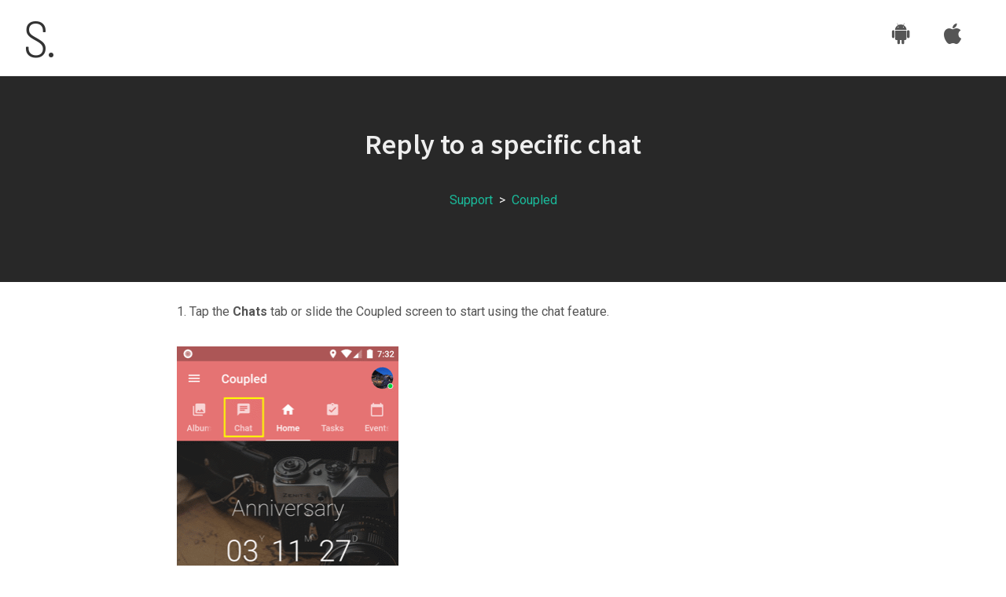

--- FILE ---
content_type: text/html; charset=utf-8
request_url: http://sociosoftware.com/support/coupled/reply-to-a-specific-chat/
body_size: 2057
content:
<!DOCTYPE html>
<html dir="ltr" lang="en-US">
<head>


	<meta http-equiv="content-type" content="text/html; charset=utf-8" />
	<meta name="author" content="Sociosoftware LLC" />

	<!-- Stylesheets
	============================================= -->
	<link href="https://fonts.googleapis.com/css?family=Source+Sans+Pro:300,400,600,700|Roboto:300,400,500,700&display=swap" rel="stylesheet" type="text/css" />
	<link rel="stylesheet" href="/web/css/bootstrap.css" type="text/css" />
	<link rel="stylesheet" href="/web/style.css" type="text/css" />

	<!-- One Page Module Specific Stylesheet -->
	<link rel="stylesheet" href="/web/one-page/onepage.css" type="text/css" />
	<!-- / -->

	<link rel="stylesheet" href="/web/css/dark.css" type="text/css" />
	<link rel="stylesheet" href="/web/css/font-icons.css" type="text/css" />
	<link rel="stylesheet" href="/web/one-page/css/et-line.css" type="text/css" />
	<link rel="stylesheet" href="/web/css/animate.css" type="text/css" />
	<link rel="stylesheet" href="/web/css/magnific-popup.css" type="text/css" />

	<link rel="stylesheet" href="/web/one-page/css/fonts.css" type="text/css" />

	<link rel="stylesheet" href="/web/css/custom.css" type="text/css" />
	<meta name="viewport" content="width=device-width, initial-scale=1" />


	<!-- Document Title
	============================================= -->
	<title>Sociosoftware - Reply to a specific chat</title>
	 <link rel="icon" href="/media/wk4ewrkm/favicon.ico">
	

</head>

<body class="stretched">
	<!-- Document Wrapper
	============================================= -->
	<div id="wrapper" class="clearfix">

			<!-- Header
		============================================= -->
		<link href="https://fonts.googleapis.com/css2?family=Barlow+Semi+Condensed:wght@300&display=swap" rel="stylesheet">
		<header id="header" class="full-header border-full-header header-size-custom" data-sticky-shrink="false" data-sticky-class="not-dark" data-sticky-offset="full" data-sticky-offset-negative="100">
			<div id="header-wrap">
				<div class="container">
					<div class="header-row">

						<!-- Logo
						============================================= -->
						<div id="logo">
							<a href="/">
							<div class="emphasis-title" style="margin-bottom: 0px !important;">
								<h1 style="font-family: 'Barlow Semi Condensed', sans-serif !important;">S.</h1>
							</div>
							</a>
						</div><!-- #logo end -->

						<div id="primary-menu-trigger">
							<svg class="svg-trigger" viewBox="0 0 100 100"><path d="m 30,33 h 40 c 3.722839,0 7.5,3.126468 7.5,8.578427 0,5.451959 -2.727029,8.421573 -7.5,8.421573 h -20"></path><path d="m 30,50 h 40"></path><path d="m 70,67 h -40 c 0,0 -7.5,-0.802118 -7.5,-8.365747 0,-7.563629 7.5,-8.634253 7.5,-8.634253 h 20"></path></svg>
						</div>

						<!-- Primary Navigation
						============================================= -->
						<nav class="primary-menu">

							<ul class="one-page-menu menu-container" data-easing="easeInOutExpo" data-speed="1250" data-offset="65">
								<li class="menu-item">
									<a href="https://play.google.com/store/apps/dev?id=5311281200685912211" class="social-icon si-borderless si-large si-android">
															<i class="icon-android"></i>
															<i class="icon-android"></i>
									</a>
									<a href="https://apps.apple.com/us/developer/sociosoftware-llc/id1158895078" class="social-icon si-borderless si-large si-appstore">
															<i class="icon-apple"></i>
															<i class="icon-apple"></i>
									</a>
								</li>
							</ul>

						</nav><!-- #primary-menu end -->

					</div>
				</div>
			</div>
			<div class="header-wrap-clone"></div>
		</header><!-- #header end -->
		<!-- Content
		============================================= -->
		<section id="content">
			<div class="center section dark m-0">
				<h1>Reply to a specific chat</h1>
				<p><a href="/support/">Support</a>&nbsp;&nbsp;>&nbsp;&nbsp;<a href="/support/coupled/">Coupled</a></p>
			</div>
			<br/>
			<div id="section-guide" class="">
					<div class="container clearfix col-md-8">
					<p>1. Tap the <strong>Chats</strong> tab or slide the Coupled screen to start using the chat feature.</p>
<p><img src="/media/rx5nc1rt/chats.png?center=0.5,0.5&amp;mode=crop&amp;height=500&amp;upscale=false" alt="" width="281.25" height="500"></p>
<p>2. Tap and hold the message that you want to reply to until the action menu appears.</p>
<p><img src="/media/vjlb0as2/action-menu.png?center=0.5,0.5&amp;mode=crop&amp;height=500&amp;upscale=false" alt="" width="281.25" height="500"></p>
<p>3. Tap the <strong>Reply</strong> button.</p>
<p><img src="/media/xg2fmleb/01-reply.png?center=0.5,0.5&amp;mode=crop&amp;height=500&amp;upscale=false" alt="" width="281.25" height="500"></p>
<p>4. You can start typing your reply.</p>
<p><img src="/media/3q0mbfh5/02-reply.png?center=0.5,0.5&amp;mode=crop&amp;height=500&amp;upscale=false" alt="" width="281.25" height="500"></p>
<p>5. Tap the <strong>Send</strong> button to send it.</p>
<p><img src="/media/44sbooh5/03-reply.png?center=0.5,0.5&amp;mode=crop&amp;height=500&amp;upscale=false" alt="" width="281.25" height="500"></p>
					</div>
				</div>
		</section><!-- #content end -->
		
			<!-- Footer
		============================================= -->
		<footer id="footer" class="dark border-0">
			<div id="copyrights">
				<div class="container center clearfix">
					Copyrights Sociosoftware LLC 2026 | All Rights Reserved
				</div>
			</div>
		</footer><!-- #footer end -->

	</div><!-- #wrapper end -->

	<!-- Go To Top
	============================================= -->
	<div id="gotoTop" class="icon-angle-up"></div>

	<script src="/web/js/jquery.js"></script>
<script src="/web/js/plugins.min.js"></script>
<script src="/web/js/functions.js"></script>

</body>


</html>

--- FILE ---
content_type: text/css
request_url: http://sociosoftware.com/web/one-page/onepage.css
body_size: 14783
content:
/* ----------------------------------------------------------------
	CSS Specific to the One Page Module

	Some of the CSS Codes have been modified from the Original
	style.css File to match the Minimal Styling of this Module

	Version: 6.4.2
-----------------------------------------------------------------*/

/* Custom Header Size
-----------------------------------------------------------------*/
.header-size-custom #logo img {
	height: 70px;
}

@media (min-width: 992px) {

	.header-size-custom .header-wrap-clone {
		height: calc( 70px + 1px );
	}

	#header.header-size-custom + .include-header {
		margin-top: calc( -70px - 2px );
	}

	.header-size-custom .menu-container > .menu-item > .menu-link {
		padding-top: 24px;
		padding-bottom: 24px;
	}

}

@media (min-width: 992px) {

	/* ----------------------------------------------------------------------------
		Header
	---------------------------------------------------------------------------- */

	#header.full-header.transparent-header,
	#header.full-header.transparent-header:not(.border-full-header):not(.sticky-header) #header-wrap {
		border-bottom-color: transparent !important;
	}

	#header.full-header:not(.border-full-header):not(.sticky-header) #header-wrap { border-bottom-color: transparent; }

	#header.full-header.transparent-header.border-full-header #header-wrap { border-bottom-color: rgba(0,0,0,0.05); }

	.dark #header.full-header.transparent-header.border-full-header #header-wrap,
	#header.dark.full-header.transparent-header.border-full-header #header-wrap { border-bottom-color: rgba(255,255,255,0.15); }

	#header.full-header #logo { border-right: 0; }

	#header.full-header .primary-menu > .menu-container {
		padding-right: 0;
		margin-right: 0;
		border-right: 0;
	}

	#header.show-on-sticky #header-wrap {
		opacity: 0;
		pointer-events: none;
	}

	#header.show-on-sticky.sticky-header #header-wrap {
		opacity: 1;
		pointer-events: auto;
	}


	/* Sticky Header
	---------------------------------------------------------------------------- */

	#header.sticky-header #header-wrap,
	#header.full-header.border-full-header.sticky-header #header-wrap {
		box-shadow: none;
		border-bottom: 1px solid #F5F5F5 !important;
		-webkit-backface-visibility: hidden;
	}

	.dark #header.sticky-header #header-wrap,
	.dark #header.full-header.border-full-header.sticky-header #header-wrap {
		border-bottom-color: rgba(255,255,255,0.1) !important;
	}


	/* Side Header
	---------------------------------------------------------------------------- */

	.side-header #header-wrap { width: 300px !important; }

	/* Primary Menu
	---------------------------------------------------------------------------- */

	.primary-menu .menu-container .menu-link {
		padding-left: 22px;
		padding-right: 22px;
		font-size: 12px;
		font-weight: 400;
		letter-spacing: 3px;
	}

}


/* Side Panel
---------------------------------------------------------------------------- */

body.side-push-panel.stretched #header .container { right: 0; }

body.side-push-panel.side-panel-open.stretched #header .container { right: 300px; }

body.side-panel-left.side-push-panel.stretched #header .container {
	left: 0;
	right: auto;
}

body.side-panel-left.side-push-panel.side-panel-open.stretched #header .container { left: 300px; }


/* ----------------------------------------------------------------------------
	Page Section
---------------------------------------------------------------------------- */

.page-section { padding: 120px 0; }


/* ----------------------------------------------------------------------------
	Heading Block
---------------------------------------------------------------------------- */

.heading-block h2 {
	font-weight: 500;
	letter-spacing: 3px;
	font-family: 'Roboto', sans-serif;
}


/* ----------------------------------------------------------------------------
	Portfolio Description
---------------------------------------------------------------------------- */

.bg-overlay .portfolio-desc h3 {
	font-size: 22px;
	font-weight: 300;
	text-transform: uppercase;
	letter-spacing: 2px;
}

.bg-overlay .portfolio-desc h3 a {
	color: #333 !important;
	text-shadow: none;
}

.bg-overlay .portfolio-desc span {
	margin-top: 12px;
	text-transform: uppercase;
	font-size: 14px;
	letter-spacing: 1px;
	font-weight: 300;
}

.bg-overlay .portfolio-desc span a {
	color: #999 !important;
	text-shadow: none;
}


/**/

.op-gradient-icon {
	background: rgb(131,58,180);
	background: linear-gradient(90deg, rgba(131,58,180,1) 0%, rgba(253,29,29,1) 50%, rgba(252,176,69,1) 100%);
	-webkit-background-clip: text;
	-webkit-text-fill-color: transparent;
}


/* ----------------------------------------------------------------------------
	Buttons
---------------------------------------------------------------------------- */

.button.button-border {
	font-weight: 400;
	letter-spacing: 2px;
	font-size: 13px;
}

.button.button-border.button-large {
	font-size: 15px;
}

.button.button-border.button-light {
	border-color: #F9F9F9;
	color: #F9F9F9;
}

.button.button-border.button-light:hover {
	background-color: #F9F9F9;
	color: #333;
	text-shadow: none;
}


/* Blog
---------------------------------------------------------------------------- */

.posts-md .entry-title h3 {
	font-size: 1.375rem;
	letter-spacing: 0;
}


/* More Link
---------------------------------------------------------------------------- */

.more-link {
	font-weight: 400;
	border-bottom-width: 1px;
	font-style: normal;
}

.more-link i.icon-angle-right {
	position: relative;
	top: 2px;
	margin-left: 3px;
}


.link-border {
	font-weight: 600;
	border-bottom: 3px solid #1ABC9C;
	-webkit-transition: all .3s ease;
	-o-transition: all .3s ease;
	transition: all .3s ease;
}

.link-border:hover { border-color: #FFF; }


/* ----------------------------------------------------------------------------
	Team & Testimonials
---------------------------------------------------------------------------- */

.team-title h4 {
	font-weight: 600;
	font-size: 17px;
	letter-spacing: 2px;
}

.team-title span {
	font-style: normal;
	color: #999;
	text-transform: uppercase;
	font-size: 14px;
	letter-spacing: 1px;
	margin-top: 2px;
}

.team-social-icons {
	position: absolute;
	width: 100%;
	bottom: 20px;
}

.parallax .fslider * { -webkit-backface-visibility: hidden !important; }

.parallax .fslider .flex-control-paging * { -webkit-backface-visibility: visible !important; }

.parallax .testimonial .testi-content p {
	line-height: 1.6 !important;
	font-size: 24px;
	letter-spacing: 1px;
	font-weight: 300;
	font-family: 'Source Sans Pro', sans-serif;
	font-style: normal;
}

.parallax .testimonial .testi-meta {
	margin-top: 20px;
	font-size: 15px;
	letter-spacing: 2px;
	font-weight: 500;
}

.parallax .testimonial .testi-meta span {
	font-weight: 300;
	font-size: 14px;
	letter-spacing: 1px;
}


/* Border Form Design
---------------------------------------------------------------------------- */

.border-form-control {
	height: 48px;
	padding: 8px 4px;
	font-size: 21px;
	letter-spacing: 1px;
	background-color: transparent !important;
	border-top: transparent;
	border-right: transparent;
	border-left: transparent;
	border-bottom-width: 1px;
	font-family: 'Source Sans Pro', sans-serif;
}

.border-form-control::-moz-placeholder { font-weight: 300; }
.border-form-control:-ms-input-placeholder { font-weight: 300; }
.border-form-control::-webkit-input-placeholder { font-weight: 300; }

textarea.border-form-control {
	resize: none;
	overflow: hidden;
	word-wrap: break-word;
}


/* ----------------------------------------------------------------------------
	Helper CSS Styles
---------------------------------------------------------------------------- */

.font-body { font-family: 'Roboto', sans-serif !important; }

.font-primary { font-family: 'Source Sans Pro', sans-serif !important; }



/* ----------------------------------------------------------------------------
	Footer Widgets
---------------------------------------------------------------------------- */

#footer .widget { padding: 30px 0; }

#footer .widget > h4 {
	margin-bottom: 50px;
	font-size: 20px;
	font-weight: 300;
	letter-spacing: 3px;
	text-transform: uppercase;
}



#footer .widget ul.footer-site-links li {
	margin: 5px 0;
	font-size: 17px;
	letter-spacing: 1px;
	font-weight: 300;
}


#footer .widget .form-control { text-align: center; }

.widget p.lead {
	font-size: 17px;
	letter-spacing: 1px;
	line-height: 1.6;
}


/* ----------------------------------------------------------------------------
	Services Grid
---------------------------------------------------------------------------- */

.grid-border { overflow: hidden; }

.grid-border [class^=col-]:before,
.grid-border [class^=col-]:after {
	content: '';
	position: absolute;
}

.grid-border [class^=col-]:before {
	height: 100%;
	top: 0;
	left: -1px;
	border-left: 1px solid rgba(0,0,0,0.05);
}

.grid-border [class^=col-]:after {
	width: 100%;
	height: 0;
	top: auto;
	left: 0;
	bottom: -1px;
	border-bottom: 1px solid rgba(0,0,0,0.05);
}

.dark .grid-border [class^=col-]:before,
.dark .grid-border [class^=col-]:after { border-color: rgba(255,255,255,0.05); }


/* ----------------------------------------------------------------------------
	One Page Module: Slider Specifics
---------------------------------------------------------------------------- */

.one-page-arrow i {
	-webkit-animation-duration: 1.5s !important;
	animation-duration: 1.5s !important;
}


/* Large One Word in Slider
---------------------------------------------------------------------------- */

.opm-large-word { font-size: 116px; }

.device-md .opm-large-word { font-size: 96px; }

.device-sm .opm-large-word { font-size: 72px; }

.device-xs .opm-large-word { font-size: 54px; }


/* Medium One Word in Slider
---------------------------------------------------------------------------- */

.opm-medium-word { font-size: 96px; }

.device-md .opm-medium-word { font-size: 80px; }

.device-sm .opm-medium-word { font-size: 60px; }

.device-xs .opm-medium-word { font-size: 48px; }


/* Medium Before Heading
---------------------------------------------------------------------------- */

.before-heading.opm-medium {
	font-size: 30px;
	font-style: normal;
	margin: 0 0 0 5px;
	line-height: 1;
	letter-spacing: 12px;
}

.device-md .before-heading.opm-medium { font-size: 22px; }

.device-sm .before-heading.opm-medium { font-size: 18px; }

.device-xs .before-heading.opm-medium { font-size: 14px; }


/* Large Counter in Slider
---------------------------------------------------------------------------- */

.opm-large-counter {
	font-size: 480px;
	color: #F2F2F2;
	line-height: 1;
}

.device-md .opm-large-counter { font-size: 360px; }

.device-sm .opm-large-counter { font-size: 220px; }

.device-xs .opm-large-counter { font-size: 150px; }


/* Slider Grid Blocks
---------------------------------------------------------------------------- */

.videoplay-on-hover h2 {
	font-size: 40px;
	font-weight: bold;
}

.device-sm .videoplay-on-hover h2 { font-size: 32px; }

.device-xs .videoplay-on-hover h2 { font-size: 26px; }



/* Content Switch
---------------------------------------------------------------------------- */


.con-switch {
	position: relative;
	display: block;
	overflow: hidden;
	-webkit-backface-visibility: hidden;
}

.con-switch .con-default,
.con-switch .con-show {
	display: block;
	opacity: 1;
	-webkit-transition: opacity .4s ease;
	-o-transition: opacity .4s ease;
	transition: opacity .4s ease;
}

.con-switch .con-show {
	position: absolute;
	opacity: 0;
	width: 100%;
	height: 100%;
	top: 0;
	left: 0;
	z-index: 1;
	text-align: center;
}

.con-switch:hover .con-show { opacity: 1; }

.con-switch:hover .con-default { opacity: 0; }



/* Hero Video Play Event
---------------------------------------------------------------------------- */

.big-video-button {
	display: inline-block;
	width: 64px;
	height: 64px;
	line-height: 64px;
	border-radius: 50%;
	background-color: #333;
	color: #F5F5F5 !important;
	font-size: 24px;
	text-align: center;
	text-shadow: 1px 1px 1px rgba(0,0,0,0.1);
	opacity: 1;
	-webkit-transition: opacity .3s ease;
	-o-transition: opacity .3s ease;
	transition: opacity .3s ease;
}

.big-video-button:hover { opacity: 0.9; }

.dark .big-video-button,
.big-video-button.dark {
	background-color: #F5F5F5;
	color: #333 !important;
	text-shadow: none;
}

.big-video-button i:nth-of-type(1) {
	position: relative;
	left: 3px;
}

.big-video-button i:nth-of-type(2),
.big-video-button.video-played i:nth-of-type(1) { display: none; }

.big-video-button.video-played i:nth-of-type(2) { display: block; }

.big-video-button.video-played { opacity: 0.1; }

#slider:hover .big-video-button.video-played { opacity: 1; }


.slider-caption h2 {
	font-size: 78px;
	letter-spacing: 3px;
	text-transform: lowercase;
}

.slider-caption p {
	font-weight: 300;
	text-transform: lowercase;
	font-size: 26px;
	line-height: 1.8;
	max-width: 600px;
	margin-top: 50px;
	margin-left: auto;
	margin-right: auto;
}



.testimonials-lg { overflow: visible; }

.testimonials-lg:before {
	position: absolute;
	top: -20px;
	left: -30px;
	content: "“";
	color: rgba(0,0,0,0.07);
	font-size: 144px;
	line-height: 1;
	font-family: 'Passion One';
}

.testimonials-lg .testi-content p {
	font-size: 26px;
	line-height: 1.6;
	font-style: normal;
	font-weight: 300;
	font-family: 'Roboto', sans-serif;
	color: #111;
}

.testimonials-lg .testi-content p:before,
.testimonials-lg .testi-content p:after { content:''; }

.testimonials-lg .testi-meta {
	font-size: 14px;
	font-weight: 400;
	margin-top: 30px;
	color: #999;
}

.testimonials-lg .testi-meta span {
	font-size: 13px;
	font-weight: 300;
	color: #BBB;
}



/* ----------------------------------------------------------------------------
	Dark
---------------------------------------------------------------------------- */


.dark #header.sticky-header #header-wrap,
#header.sticky-header.dark #header-wrap { border-bottom-color: rgba(255,255,255,0.1) !important; }


/* ----------------------------------------------------------------------------
	Responsive
---------------------------------------------------------------------------- */


@media (max-width: 991px) {

	#header.transparent-header:not(.sticky-header) #header-wrap {
		background-color: #FFF;
		border-bottom: 1px solid #EEE;
	}

	#header.transparent-header.dark:not(.sticky-header) #header-wrap {
		background-color: #333;
		border-bottom-color: rgba(255,255,255,0.1) !important;
	}

	.dark #header.transparent-header #header-wrap,
	.dark #header.semi-transparent #header-wrap,
	#header.dark.transparent-header #header-wrap,
	#header.dark.semi-transparent #header-wrap {
		background-color: #333;
		border-bottom-color: rgba(255,255,255,0.1);
	}

}

